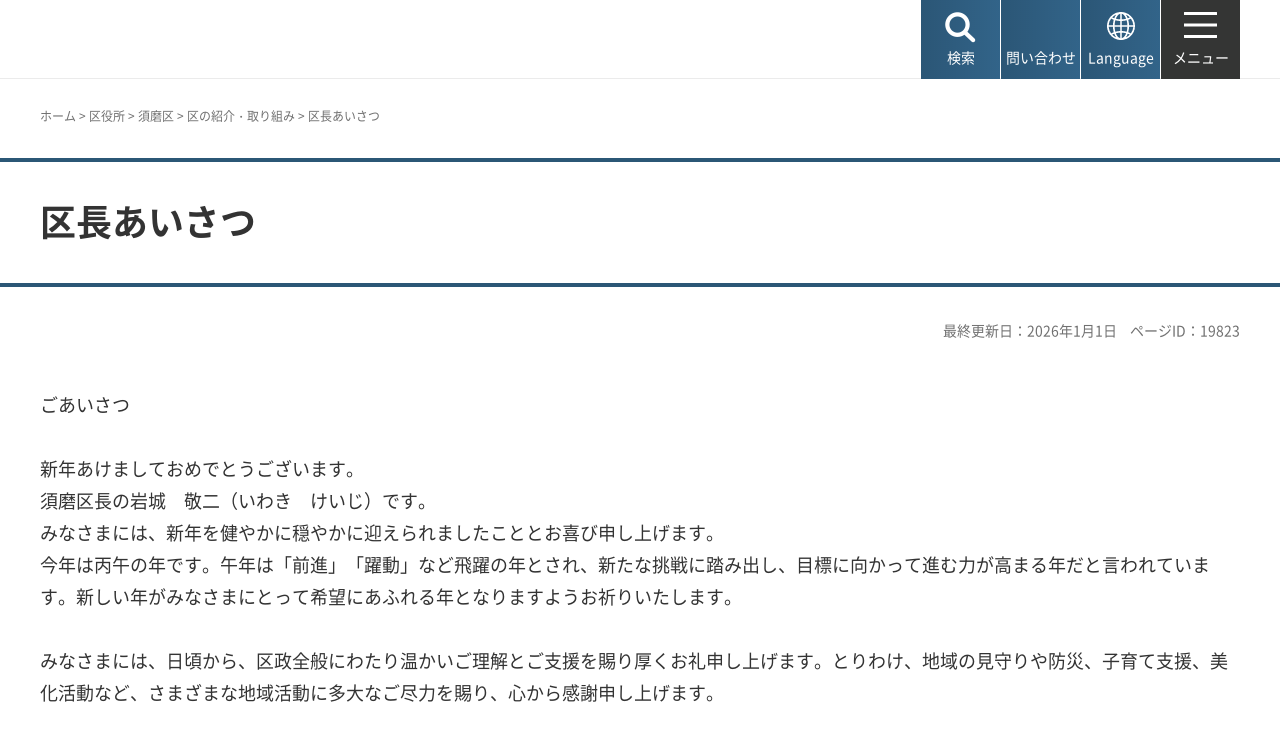

--- FILE ---
content_type: text/html
request_url: https://www.city.kobe.lg.jp/i73375/kuyakusho/sumaku/syokaitorikumi/kuchou/index.html
body_size: 6808
content:
<!DOCTYPE html>
<html lang="ja">
<head>
<meta charset="UTF-8">

<title>神戸市須磨区：区長あいさつ</title>

<meta property="og:title" content="神戸市：区長あいさつ">
<meta property="og:type" content="article">
<meta property="og:description" content="　神戸市">
<meta property="og:url" content="https://www.city.kobe.lg.jp/i73375/kuyakusho/sumaku/syokaitorikumi/kuchou/index.html">
<meta property="og:image" content="https://www.city.kobe.lg.jp/shared/images/sns/logo.jpg">
<meta property="og:site_name" content="神戸市">
<meta property="og:locale" content="ja_JP">
<meta name="author" content="神戸市">
<meta name="page_id" content="19823">
<meta name="viewport" content="width=device-width, maximum-scale=3.0">
<meta name="format-detection" content="telephone=no">
<meta name="twitter:card" content="summary_large_image">
<meta name="twitter:image" content="https://www.city.kobe.lg.jp/shared/images/sns/logo.jpg">
<link href="/shared/site_rn2025/style/default.css" rel="stylesheet" type="text/css" media="all">
<link href="/shared/site_rn2025/style/layout.css" rel="stylesheet" type="text/css" media="all">
<link href="/shared/templates/free_rn2025/style/edit.css" rel="stylesheet" type="text/css" media="all">
<link href="/shared/site_rn2025/style/smartphone.css" rel="stylesheet" class="mc_css">
<link href="/shared/templates/free_rn2025/style/edit_sp.css" rel="stylesheet" class="mc_css">
<link href="/shared/site_rn2025/images/favicon/favicon.ico" rel="shortcut icon" type="image/vnd.microsoft.icon">
<link href="/shared/site_rn2025/images/favicon/apple-touch-icon-precomposed.png" rel="apple-touch-icon-precomposed">
<script src="/shared/site_rn2025/js/jquery.js"></script>
<script src="/shared/site_rn2025/js/setting.js"></script>
<meta name="rnavi_type" content="1">
<script src="/shared/js/ga.js"></script>
<script src="/shared/js/readspeaker.js"></script>
<script src="/shared/system/js/furigana/ysruby.js"></script>


</head>
<body class="format_free no_javascript custom_ward type_sumaku">
<script src="/shared/site_rn2025/js/init.js"></script>
<div id="tmp_wrapper">
<noscript>
<p>このサイトではJavaScriptを使用したコンテンツ・機能を提供しています。JavaScriptを有効にするとご利用いただけます。</p>
</noscript>
<p><a href="#tmp_honbun" class="skip">本文へスキップします。</a></p>

<header id="tmp_header">
<div class="container">
<div id="tmp_hlogo">
<p><a href="/index.html"><span>神戸市</span></a></p>
</div>
<div id="tmp_function">
<ul id="tmp_hnavi_s">
	<li id="tmp_hnavi_lmenu"><a href="javascript:void(0);"><span>検索</span></a></li>
	<li id="tmp_hnavi_mmenu"><a href="/contact/index.html"><span>問い合わせ</span></a></li>
	<li id="tmp_hnavi_language" lang="en"><a href="/foreignlanguage/index.html"><span>Language</span></a></li>
	<li id="tmp_hnavi_rmenu"><a href="/sitemap.html"><span>メニュー</span></a></li>
</ul>
</div>
</div>
</header>
<div id="tmp_sma_menu">
<div id="tmp_sma_lmenu" class="wrap_sma_sch">
<div class="container">
<div class="wrap_sma_search_box">
<div id="tmp_hsearch" class="sma_search_box">
<div class="sma_sch_ttl">
<p><label for="tmp_query">キーワード検索</label></p>
</div>
<div class="sma_sch_cnt">
<form action="/search.html" name="search_form" class="search_form">
<div class="wrap_sch_box">
<p class="sch_box"><input id="tmp_query" name="q" size="31" title="サイト内検索" type="text" value=""></p>
<p class="sch_btn"><input name="sa" type="submit" value="検索"></p>
<p class="search_hidden"><input name="cx" type="hidden" value="010876499709854004800:ka98nroztag"><input name="ie" type="hidden" value="UTF-8"><input name="cof" type="hidden" value="FORID:9"></p>
</div>
</form>
</div>
</div>
<div id="tmp_page_id" class="sma_search_box">
<div class="sma_sch_ttl">
<p><label for="id_search_txt">ページIDから探す</label></p>
</div>
<div class="sma_sch_cnt">
<form action="#" id="tmp_gsearch_page_id" name="tmp_gsearch_page_id">
<div class="wrap_sch_box">
<p class="sch_box"><input id="id_search_txt" name="q" size="31" type="text"></p>
<p class="sch_btn"><input id="id_search_btn" name="sa" title="検索" type="submit" value="検索"></p>
</div>
</form>
</div>
</div>
</div>
<p class="close_btn"><a href="javascript:void(0);"><span>閉じる</span></a></p>
</div>
</div>
<div id="tmp_sma_mmenu" class="wrap_sma_sch">
<div class="container">
<div data-nosnippet="" class="wrap_sma_search_box2">
<div class="sma_sch_ttl">
<p>自動翻訳（Machine-translated）</p>
</div>
<div id="tmp_language_summary" class="sma_sch_summary">
<p></p>
</div>
<div class="sma_sch_cnt sma_lang">
<ul class="language_list">
</ul>
</div>
<div class="sma_sch_ttl">
<p>Language</p>
</div>
<div class="sma_sch_cnt">
<p class="language_infor"><a href="/foreignlanguage/index.html">外国人住民の方へ（For foreign residents）</a></p>
</div>
</div>
<p class="close_btn"><a href="javascript:void(0);"><span>閉じる</span></a></p>
</div>
</div>
<div id="tmp_sma_rmenu" class="wrap_sma_sch">
<p class="close_btn"><a href="javascript:void(0);"><span>閉じる</span></a></p>
</div>
</div>

<div id="tmp_wrap_main" class="column_rnavi">
<div id="tmp_read_btn" class="container"><div id="tmp_readspeaker" class="rs_preserve rs_skip rs_splitbutton rs_addtools rs_exp"></div></div>
<div id="tmp_read_contents">
<div id="tmp_pankuzu" class="rs_skip">
<div class="container">
<p><a href="/index.html">ホーム</a> &gt; <a href="/a57337/kuyakusho/index.html">区役所</a> &gt; <a href="/kuyakusho/sumaku/index.html">須磨区</a> &gt; <a href="/i73375/kuyakusho/sumaku/syokaitorikumi/syokaitorikumi.html">区の紹介・取り組み</a> &gt; 区長あいさつ</p>
</div>
</div>
<div class="page_title">
<div class="container">

<h1>区長あいさつ</h1>

</div>
</div>
<div id="tmp_main">
<div class="container">

<div id="tmp_custom_update">
<p id="tmp_update">最終更新日：2026年1月1日</p>
<p id="tmp_pageid">ページID：19823</p>
</div>

<div class="wrap_col_main">
<div class="col_main">
<p id="tmp_honbun" class="skip rs_skip">ここから本文です。</p>
<div id="tmp_contents">


<p>ごあいさつ<br>
<br>
新年あけましておめでとうございます。<br>
須磨区長の岩城　敬二（いわき　けいじ）です。<br>
みなさまには、新年を健やかに穏やかに迎えられましたこととお喜び申し上げます。<br>
今年は丙午の年です。午年は「前進」「躍動」など飛躍の年とされ、新たな挑戦に踏み出し、目標に向かって進む力が高まる年だと言われています。新しい年がみなさまにとって希望にあふれる年となりますようお祈りいたします。<br>
<br>
みなさまには、日頃から、区政全般にわたり温かいご理解とご支援を賜り厚くお礼申し上げます。とりわけ、地域の見守りや防災、子育て支援、美化活動など、さまざまな地域活動に多大なご尽力を賜り、心から感謝申し上げます。<br>
<br>
須磨区は、歴史的な史跡・名所や、須磨海岸や須磨アルプスなどの豊かな自然のほか、広域から人が集まる観光資源も数多くある魅力的なまちです。<br>
名谷駅前エリアや須磨海岸エリアなどでは、温もりのある都市空間や賑わいのあるリゾートエリアとして、見違えるように生まれ変わりました。<br>
<br>
区長に就任当初から、たくさんの地域を回らせていただきました。須磨区では担い手の方の活動が点から線になり、線から面となってきている地域もあり、人と地域のつながりを強く感じています。これからも地域のみなさまとのつながりを大切にし、須磨を魅力あふれるまちにしていきます。<br>
<br>
今年は阪神・淡路大震災から31年を迎えます。震災を風化させることなく、震災の経験と教訓をしっかりと伝え、災害に備えていくとともに、須磨区の安全・安心なまちづくりに取り組んでいきます。<br>
<br>
須磨区が、さらに「住みたい・住み続けたいまち」になるよう、みなさまとともに地域の課題解決、地域の活性化に取り組んでいきたいと考えています。<br>
今年もどうぞよろしくお願いいたします。<br>
<br>
2026年1月1日<br>
須磨区長　岩城　敬二<br>
&nbsp;</p>
<p align="left"><img alt="区長新年オブジェ" height="399" src="/images/19823/20251226173838.jpg" width="300"></p>





</div>

<div id="tmp_inquiry_2022rn">
<div id="tmp_wrap_inquiry">
<div id="tmp_author">
<div id="tmp_author_ttl">
<h2>お問い合わせ先</h2>
</div>
<div id="tmp_author_cnt">
<form method="post" action="https://www.city.kobe.lg.jp/cgi-bin/faq/form.cgi">
<div class="inquiry_parts">
<p class="ttl">
須磨区総務部地域協働課　
</p>
<p>
<button type="submit" name="inquiry_btn" class="inquiry_btn">お問い合わせフォーム</button>
</p>
</div>
<p>
<input type="hidden" name="code" value="221020010">
<input type="hidden" name="dept" value="9504:9670:9006:8010:5271:8176:8674:9587:10002:3777:8840:9172:8093:8342:3777:8923:8508:3777:8757:9255">
<input type="hidden" name="page" value="/i73375/kuyakusho/sumaku/syokaitorikumi/kuchou/index.html">
<input type="hidden" name="ENQ_RETURN_MAIL_SEND_FLG" value="1">
<input type="hidden" name="publish_ssl_flg" value="1">
</p>
</form>
</div>
</div>
</div>
</div>

<div id="tmp_fb_area"><p><a href="https://kobecity.form.kintoneapp.com/public/35198634359250862fbe52ac36e689a3efe094763b48ebc889044470727322b4?pageid=19823&title=区長あいさつ"><img src="/shared/site_rn2025/images/bnr_fb.png" alt="このページは役に立ちましたか？皆様のご意見をお聞かせください"></a></p></div>

</div>
</div>
<div class="wrap_col_rgt_navi rs_skip">
<div class="col_rgt_navi">

<div class="rnavi">
<div class="rnavi_ttl">
<p><a href="/i73375/kuyakusho/sumaku/syokaitorikumi/syokaitorikumi.html">区の紹介・取り組み</a></p>
</div>
<div class="rnavi_cnt">
<ul>
<li><a href="/i73375/kuyakusho/sumaku/syokaitorikumi/sumalife/pr.html">PR動画</a></li>
<li><a href="/i73375/kuyakusho/sumaku/syokaitorikumi/kuchou/index.html">区長あいさつ</a></li>
<li><a href="/i73375/kuyakusho/sumaku/syokaitorikumi/kekaku/index.html">計画・取り組み</a></li>
<li><a href="/i73375/kuyakusho/sumaku/syokaitorikumi/sugata/index.html">区の紹介</a></li>
<li><a href="/i73375/kuyakusho/sumaku/syokaitorikumi/sumahama/sumahamaproject.html">須磨海岸を活かした自然体験学習</a></li>
<li><a href="/i73375/kuyakusho/sumaku/syokaitorikumi/atsumaru/atsumaru.html">集まってつながる参加型トークイベントATSUMARU(アツマル)</a></li>
<li><a href="/i73375/kuyakusho/sumaku/event/2023hunaduri.html">親子船釣り体験【終了】</a></li>
<li><a href="/i73375/kuyakusho/sumaku/event/202310hunaduri.html">親子船釣り体験＠須磨海岸【終了】</a></li>
<li><a href="/i73375/kuyakusho/sumaku/event/2023jibikiami_coraboday.html">スマハマプロジェクト×須磨海浜公園コラボDAY【終了】</a></li>
<li><a href="/i73375/kuyakusho/sumaku/event/2023nageduri.html">親子投げ釣り体験【終了】</a></li>
<li><a href="/i73375/kuyakusho/sumaku/event/sumanori2022.html">須磨海苔工場見学＆ビーチクリーン【終了】</a></li>
<li><a href="/i73375/kuyakusho/sumaku/event/2022cleanupandjibikiami.html">ビーチクリーン＆地引網体験【終了】</a></li>
<li><a href="/i73375/kuyakusho/sumaku/event/2023norikoujou.html">須磨海苔工場見学＆ビーチクリーン【終了】</a></li>
<li><a href="/i73375/kuyakusho/sumaku/kekaku/event/sumahama/osakanakaisetu2022.html">タッチプールでお魚解説【終了】</a></li>
<li><a href="/i73375/kuyakusho/sumaku/event/2022motorboat.html">モーターボート体験乗船【終了】</a></li>
<li><a href="/i73375/kuyakusho/sumaku/kekaku/event/sumahama/2022oyakoboat.html">親子ボート体験【終了】</a></li>
<li><a href="/i73375/kuyakusho/sumaku/event/2023jibikiami_qa.html">子どもを育むスマハマプロジェクト「地引網体験」Q＆A</a></li>
<li><a href="https://www.city.kobe.lg.jp/i73375/kuyakusho/sumaku/event/sumanori2026.html">「須磨海苔工場見学＆ビーチクリーン」参加者アンケート(R7年度)</a></li>
<li><a href="https://www.city.kobe.lg.jp/i73375/kuyakusho/sumaku/event/20260118_sumahama.html">スマハマプロジェクトに関するアンケート（R7年度）</a></li>
</ul>
</div>
</div>

</div>
</div>
</div>
</div>
</div>
</div>

<footer id="tmp_footer">
<div class="container">
<div class="pnavi">
<p class="ptop"><a href="#tmp_header">ページの先頭へ戻る</a></p>
</div>
<div class="footer_cnt">
<div class="footer_col_lft">
<div class="footer_logo">
<p><span>神戸市役所</span></p>
</div>
<div class="footer_info">
<address>
<p><span class="dis_code">〒650-8570</span>神戸市中央区加納町6-5-1</p>
</address>
</div>
</div>
<div class="footer_col_rgt">
<div class="footer_sns">
<ul>
	<li class="sns_twitter"><a href="https://x.com/kobekoho"><img alt="Xロゴマーク" height="74" src="/shared/site_rn2025/images/footer/social_x.png" width="72"></a></li>
	<li class="sns_facebook"><a href="https://www.facebook.com/kobekoho"><img alt="Facebookロゴマーク" height="72" src="/shared/site_rn2025/images/footer/social_facebook.png" width="72"></a></li>
	<li class="sns_instagram"><a href="https://www.instagram.com/my.sweet.kobe/?hl=ja"><img alt="Instagramロゴマーク" height="71" src="/shared/site_rn2025/images/footer/social_instagram.png" width="71"></a></li>
	<li class="sns_youtube"><a href="https://www.youtube.com/channel/UCI-keVKj9JGcSG0Ib3TE6OA"><img alt="Youtubeロゴマーク" height="58" src="/shared/site_rn2025/images/footer/social_youtube.png" width="83"></a></li>
	<li class="sns_line"><a href="https://lin.ee/3TT6shh"><img alt="LINEロゴマーク" height="71" src="/shared/site_rn2025/images/footer/social_line.png" width="71"></a></li>
	<li class="sns_note"><a href="https://note.com/kobekoho/"><img alt="noteロゴマーク" height="72" src="/shared/site_rn2025/images/footer/social_note.png" width="72"></a></li>
	<li class="smart_kobe"><a href="https://smartkobe-portal.com/"><img alt="スマートこうべロゴマーク" height="73" src="/shared/site_rn2025/images/footer/social_smartkobe.png" width="70"></a></li>
	<li class="e_kobe"><a href="https://lgpos.task-asp.net/cu/281000/ea/residents/portal/home"><img alt="e-KOBEロゴマーク" height="70" src="/shared/site_rn2025/images/footer/social_ekobe.png" width="70"></a></li>
	<li class="e_kobe"><a href="https://event.city.kobe.lg.jp/"><img alt="おでかけKOBEロゴマーク" height="71" src="/shared/site_rn2025/images/footer/social_odekake.png" width="69"></a></li>
</ul>
</div>
<ul class="fnavi">
	<li><a href="/a28956/shise/about/building/index.html">市役所へのアクセス</a></li>
	<li><a href="/a41203/shise/about/construction/soshiki/index.html">組織から探す</a></li>
	<li><a href="/contact/index.html">よくある質問と回答</a></li>
	<li><a href="/contact/index.html#otoiawasecenter">お問い合わせ</a></li>
</ul>
<div class="directional_button">
<ul>
	<li><a href="/sitemap.html">サイトマップ</a></li>
	<li><a href="/homepage/index.html">ホームページのご利用案内</a></li>
	<li><a href="/a57337/homepage/p_policy.html">プライバシーポリシー</a></li>
</ul>
</div>
</div>
</div>
</div>
<div class="city_info">
<div class="container">
<p lang="en" class="copyright">Copyright &copy; City of Kobe. All rights reserved.</p>
</div>
</div>
</footer>

</div>
<script src="/shared/site_rn2025/js/splide_min.js"></script>
<script src="/shared/site_rn2025/js/function.js"></script>
<script src="/shared/site_rn2025/js/main.js"></script>
<script src="/shared/system/js/recommend/recommend.js"></script>
<script src="/shared/system/js/path_info/path_info.js"></script>
</body>
</html>


--- FILE ---
content_type: text/html
request_url: https://www.city.kobe.lg.jp/index.html
body_size: 10756
content:
<!DOCTYPE html>
<html lang="ja">
<head>
<meta charset="UTF-8">

<title>神戸市：ホーム</title>
<meta name="description" content="神戸市の公式ホームページです。神戸市からのお知らせやトピックス等を掲載しています。">

<meta property="og:title" content="神戸市：ホーム">
<meta property="og:type" content="article">
<meta property="og:description" content="神戸市の公式ホームページです。神戸市からのお知らせやトピックス等を掲載しています。　神戸市">
<meta property="og:url" content="https://www.city.kobe.lg.jp/index.html">
<meta property="og:image" content="https://www.city.kobe.lg.jp/shared/images/sns/logo.jpg">
<meta property="og:site_name" content="神戸市">
<meta property="og:locale" content="ja_JP">
<meta name="author" content="神戸市">
<meta name="page_id" content="1">
<meta name="viewport" content="width=device-width, maximum-scale=3.0">
<meta name="format-detection" content="telephone=no">
<meta name="twitter:card" content="summary_large_image">
<meta name="twitter:image" content="https://www.city.kobe.lg.jp/shared/images/sns/logo.jpg">
<link href="/shared/site_rn2025/style/default.css" rel="stylesheet" type="text/css" media="all">
<link href="/shared/site_rn2025/style/layout.css" rel="stylesheet" type="text/css" media="all">
<link href="/shared/templates/top_rn2025/style/edit.css" rel="stylesheet" type="text/css" media="all">
<link href="/shared/site_rn2025/style/smartphone.css" rel="stylesheet" class="mc_css">
<link href="/shared/templates/top_rn2025/style/edit_sp.css" rel="stylesheet" class="mc_css">
<link href="/shared/site_rn2025/images/favicon/favicon.ico" rel="shortcut icon" type="image/vnd.microsoft.icon">
<link href="/shared/site_rn2025/images/favicon/apple-touch-icon-precomposed.png" rel="apple-touch-icon-precomposed">
<script src="/shared/site_rn2025/js/jquery.js"></script>
<script src="/shared/site_rn2025/js/setting.js"></script>
<script src="/shared/js/ga.js"></script>
<script src="/shared/js/readspeaker.js"></script>
<script src="/shared/system/js/furigana/ysruby.js"></script>
</head>
<body class="format_top no_javascript custom_movie top_judge">
<script src="/shared/site_rn2025/js/init.js"></script>
<div id="tmp_wrapper">
<noscript>
<p>このサイトではJavaScriptを使用したコンテンツ・機能を提供しています。JavaScriptを有効にするとご利用いただけます。</p>
</noscript>
<p><a href="#tmp_honbun" class="skip">本文へスキップします。</a></p>

<header id="tmp_header">
<div class="container">
<div id="tmp_hlogo">
<h1><a href="/index.html"><span>神戸市</span></a></h1>
</div>
<div id="tmp_mv_link">
<ul>
	<li><a href="#tmp_topics">トピックス</a></li>
	<li><a href="#tmp_new">お知らせ</a></li>
</ul>
</div>
<div id="tmp_function">
<ul id="tmp_hnavi_s">
	<li id="tmp_hnavi_lmenu"><a href="javascript:void(0);"><span>検索</span></a></li>
	<li id="tmp_hnavi_mmenu"><a href="/contact/index.html"><span>問い合わせ</span></a></li>
	<li id="tmp_hnavi_language" lang="en"><a href="/foreignlanguage/index.html"><span>Language</span></a></li>
	<li id="tmp_hnavi_rmenu"><a href="/sitemap.html"><span>メニュー</span></a></li>
</ul>
</div>
</div>
</header>
<div id="tmp_sma_menu">
<div id="tmp_sma_lmenu" class="wrap_sma_sch">
<div class="container">
<div class="wrap_sma_search_box">
<div id="tmp_hsearch" class="sma_search_box">
<div class="sma_sch_ttl">
<p><label for="tmp_query">キーワード検索</label></p>
</div>
<div class="sma_sch_cnt">
<form action="/search.html" name="search_form" class="search_form">
<div class="wrap_sch_box">
<p class="sch_box"><input id="tmp_query" name="q" size="31" title="サイト内検索" type="text" value=""></p>
<p class="sch_btn"><input name="sa" type="submit" value="検索"></p>
<p class="search_hidden"><input name="cx" type="hidden" value="010876499709854004800:ka98nroztag"><input name="ie" type="hidden" value="UTF-8"><input name="cof" type="hidden" value="FORID:9"></p>
</div>
</form>
</div>
</div>
<div id="tmp_page_id" class="sma_search_box">
<div class="sma_sch_ttl">
<p><label for="id_search_txt">ページIDから探す</label></p>
</div>
<div class="sma_sch_cnt">
<form action="#" id="tmp_gsearch_page_id" name="tmp_gsearch_page_id">
<div class="wrap_sch_box">
<p class="sch_box"><input id="id_search_txt" name="q" size="31" type="text"></p>
<p class="sch_btn"><input id="id_search_btn" name="sa" title="検索" type="submit" value="検索"></p>
</div>
</form>
</div>
</div>
</div>
<p class="close_btn"><a href="javascript:void(0);"><span>閉じる</span></a></p>
</div>
</div>
<div id="tmp_sma_mmenu" class="wrap_sma_sch">
<div class="container">
<div data-nosnippet="" class="wrap_sma_search_box2">
<div class="sma_sch_ttl">
<p>自動翻訳（Machine-translated）</p>
</div>
<div id="tmp_language_summary_top" class="sma_sch_summary">
<p>Please note that this website uses an automated machine translation service, and the translation provided may contain inaccuracies.<br>
If you have any questions about procedures, paperwork, etc., please contact <a href="https://www.kicc.jp/en/living_guide/living/counseling/shien">the Kobe International Community Center (KICC). </a></p>
</div>
<div class="sma_sch_cnt sma_lang">
<ul class="language_list">
</ul>
</div>
<div class="sma_sch_ttl">
<p>Language</p>
</div>
<div class="sma_sch_cnt">
<p class="language_infor"><a href="/foreignlanguage/index.html">外国人住民の方へ（For foreign residents）</a></p>
</div>
</div>
<p class="close_btn"><a href="javascript:void(0);"><span>閉じる</span></a></p>
</div>
</div>
<div id="tmp_sma_rmenu" class="wrap_sma_sch">
<div id="tmp_sma_gnavi_wrap">
<div class="container">
<div id="tmp_gnavi_ajax">
<nav id="tmp_sma_gnavi" class="main_navi">
<div class="main_navi_lft">
<div class="sma_gnavi gnavi_list1">
<div class="sma_gnavi_ttl">
<p class="switch_btn"><a href="javascript:void(0);" tabindex="-1">手続き</a></p>
</div>
<ul id="tmp_gnavi_list1" class="sma_gnavi_list">
	<li><a href="/2/0001.html"><span class="list_icon"><img alt="" height="36" src="/shared/site_rn2021/images/navi/navi1_icon1.png" width="36"></span> <span class="list_txt">手続き・届出</span> </a></li>
	<li><a href="/2/0002.html"><span class="list_icon"><img alt="" height="36" src="/shared/site_rn2021/images/navi/navi1_icon2.png" width="36"></span> <span class="list_txt">年金・保険</span> </a></li>
	<li><a href="/2/0003.html"><span class="list_icon"><img alt="" height="36" src="/shared/site_rn2021/images/navi/navi1_icon3.png" width="36"></span> <span class="list_txt">税金</span></a></li>
</ul>
</div>
<div class="sma_gnavi gnavi_list2">
<div class="sma_gnavi_ttl">
<p class="switch_btn"><a href="javascript:void(0);" tabindex="-1">くらし</a></p>
</div>
<ul id="tmp_gnavi_list2" class="sma_gnavi_list">
	<li><a href="/2/0006.html"><span class="list_icon"><img alt="" height="36" src="/shared/site_rn2021/images/navi/navi2_icon1.png" width="36"></span> <span class="list_txt">ごみ</span> </a></li>
	<li><a href="/2/0007.html"><span class="list_icon"><img alt="" height="36" src="/shared/site_rn2021/images/navi/navi2_icon2.png" width="36"></span> <span class="list_txt">住まい・水道・下水道</span> </a></li>
	<li><a href="/2/0008.html"><span class="list_icon"><img alt="" height="36" src="/shared/site_rn2021/images/navi/navi2_icon3.png" width="36"></span> <span class="list_txt">交通・空港・港</span> </a></li>
	<li><a href="/2/0010.html"><span class="list_icon"><img alt="" height="36" src="/shared/site_rn2021/images/navi/navi2_icon4.png" width="36"></span> <span class="list_txt">社会参画・地域活性化</span> </a></li>
	<li><a href="/2/0004.html"><span class="list_icon"><img alt="" height="36" src="/shared/site_rn2021/images/navi/navi2_icon5.png" width="36"></span> <span class="list_txt">おくやみ</span> </a></li>
	<li><a href="/2/0011.html"><span class="list_icon"><img alt="" height="36" src="/shared/site_rn2021/images/navi/navi2_icon6.png" width="36"></span> <span class="list_txt">消費生活・くらしの相談</span></a></li>
</ul>
</div>
<div class="sma_gnavi gnavi_list3">
<div class="sma_gnavi_ttl">
<p class="switch_btn"><a href="javascript:void(0);" tabindex="-1">子育て・教育</a></p>
</div>
<ul id="tmp_gnavi_list3" class="sma_gnavi_list">
	<li><a href="/kosodate/index.html"><span class="list_icon"><img alt="" height="36" src="/shared/site_rn2021/images/navi/navi3_icon1.png" width="36"></span> <span class="list_txt">子育て</span> </a></li>
	<li><a href="/kosodate/gakko/index.html"><span class="list_icon"><img alt="" height="36" src="/shared/site_rn2021/images/navi/navi3_icon2.png" width="36"></span> <span class="list_txt">学校教育</span> </a></li>
	<li><a href="/2/0012.html"><span class="list_icon"><img alt="" height="36" src="/shared/site_rn2021/images/navi/navi3_icon3.png" width="36"></span> <span class="list_txt">青少年育成</span> </a></li>
	<li><a href="/2/0013.html"><span class="list_icon"><img alt="" height="36" src="/shared/site_rn2021/images/navi/navi3_icon4.png" width="36"></span> <span class="list_txt">生涯学習</span></a></li>
</ul>
</div>
<div class="sma_gnavi gnavi_list4">
<div class="sma_gnavi_ttl">
<p class="switch_btn"><a href="javascript:void(0);" tabindex="-1">健康・医療・福祉</a></p>
</div>
<ul id="tmp_gnavi_list4" class="sma_gnavi_list">
	<li><a href="/2/0014.html"><span class="list_icon"><img alt="" height="36" src="/shared/site_rn2021/images/navi/navi4_icon1.png" width="36"></span> <span class="list_txt">健康・医療</span> </a></li>
	<li><a href="/2/0015.html"><span class="list_icon"><img alt="" height="36" src="/shared/site_rn2021/images/navi/navi5_icon1.png" width="36"></span> <span class="list_txt">介護・高齢者福祉</span> </a></li>
	<li><a href="/2/0016.html"><span class="list_icon"><img alt="" height="36" src="/shared/site_rn2021/images/navi/navi5_icon2.png" width="36"></span> <span class="list_txt">障害者福祉</span> </a></li>
	<li><a href="/kenko/chiikifukushi/index.html"><span class="list_icon"><img alt="" height="36" src="/shared/site_rn2021/images/navi/navi5_icon3.png" width="36"></span> <span class="list_txt">生活保護・地域福祉</span></a></li>
</ul>
</div>
</div>
<div class="main_navi_rgt">
<div class="sma_gnavi gnavi_list5">
<div class="sma_gnavi_ttl">
<p class="switch_btn"><a href="javascript:void(0);" tabindex="-1">環境・まちづくり</a></p>
</div>
<ul id="tmp_gnavi_list5" class="sma_gnavi_list">
	<li><a href="/2/0005.html"><span class="list_icon"><img alt="" height="36" src="/shared/site_rn2021/images/navi/navi6_icon1.png" width="36"></span> <span class="list_txt">環境</span> </a></li>
	<li><a href="/2/0009.html"><span class="list_icon"><img alt="" height="36" src="/shared/site_rn2021/images/navi/navi6_icon2.png" width="36"></span> <span class="list_txt">まちづくり</span></a></li>
</ul>
</div>
<div class="sma_gnavi gnavi_list6">
<div class="sma_gnavi_ttl">
<p class="switch_btn"><a href="javascript:void(0);" tabindex="-1">防災・安全</a></p>
</div>
<ul id="tmp_gnavi_list6" class="sma_gnavi_list">
	<li><a href="/2/0017.html"><span class="list_icon"><img alt="" height="36" src="/shared/site_rn2021/images/navi/navi7_icon1.png" width="36"></span> <span class="list_txt">防災</span> </a></li>
	<li><a href="/2/0019.html"><span class="list_icon"><img alt="" height="36" src="/shared/site_rn2021/images/navi/navi7_icon2.png" width="36"></span> <span class="list_txt">安全・安心</span></a></li>
</ul>
</div>
<div class="sma_gnavi gnavi_list7">
<div class="sma_gnavi_ttl">
<p class="switch_btn"><a href="javascript:void(0);" tabindex="-1">観光・文化・産業</a></p>
</div>
<ul id="tmp_gnavi_list7" class="sma_gnavi_list">
	<li><a href="/2/0020.html"><span class="list_icon"><img alt="" height="36" src="/shared/site_rn2021/images/navi/navi8_icon1.png" width="36"></span> <span class="list_txt">観光</span> </a></li>
	<li><a href="/2/0021.html"><span class="list_icon"><img alt="" height="36" src="/shared/site_rn2021/images/navi/navi8_icon2.png" width="36"></span> <span class="list_txt">文化・スポーツ</span> </a></li>
	<li><a href="/2/0022.html"><span class="list_icon"><img alt="" height="36" src="/shared/site_rn2021/images/navi/navi8_icon3.png" width="36"></span> <span class="list_txt">産業</span> </a></li>
</ul>
</div>
<div class="navi_low">
<ul class="navi_cate">
	<li><a href="/2/0023.html"><span class="list_icon"><img alt="" height="50" src="/shared/site_rn2021/images/navi/navi_icon_jigyo.png" width="54"></span> <span class="list_txt">事業者の方へ</span> </a></li>
	<li><a href="/shise/index.html"><span class="list_icon"><img alt="" height="50" src="/shared/site_rn2021/images/navi/navi_icon_shise.png" width="54"></span> <span class="list_txt">市政情報</span> </a></li>
	<li><a href="/a57337/kuyakusho/index.html"><span class="list_icon"><img alt="" height="50" src="/shared/site_rn2021/images/navi/navi_icon_kuyakusho.png" width="54"></span> <span class="list_txt">区役所</span> </a></li>
</ul>
</div>
</div>
</nav>
</div>
<div id="tmp_wrap_setting">
<ul id="tmp_setting">
	<li lang="en" class="setting_lang"><a href="/foreignlanguage/index.html">Language</a></li>
	<li class="setting_char"><a data-contents="tmp_main" data-target="tmp_main" href="javascript:void(0);" id="furigana">ふりがな表示</a></li>
	<li class="setting_link"><a href="/mojisize.html">文字サイズ・色合い変更</a></li>
	<li class="setting_speech"><a accesskey="L" href="//app-as.readspeaker.com/cgi-bin/rsent?customerid=11041&amp;lang=ja_jp&amp;readid=tmp_wrap_main&amp;url=" onclick="readpage(this.href, 'tmp_readspeaker'); return false;" rel="nofollow" class="rs_href">音声読み上げ</a></li>
</ul>
</div>
</div>
</div>
<p class="close_btn"><a href="javascript:void(0);"><span>閉じる</span></a></p>
</div>
</div>

<div id="tmp_read_btn" class="container">
</div>
<div id="tmp_wrap_main">
<p id="tmp_honbun" class="skip rs_skip">ここから本文です。</p>
<div id="tmp_read_contents">




<div id="tmp_main" class="column_top">






<div id="tmp_mainvs" class="rs_preserve">
<div id="tmp_mv_splide" class="splide mv_gallery">
<div class="splide__track">
<div class="splide__list mv_slider">

<div class="splide__slide sort_item sort_number_3">
<div class="mv_item">
<p class="pc_disp"><a href="https://www.city.kobe.lg.jp/a11380/kurashi/access/airport/index.html"><span class="detail_img"><img src="/images/1/20250423135707.png" alt="" width="1440" height="600"></span>
</a></p>
<p class="sp_disp"><a href="https://www.city.kobe.lg.jp/a11380/kurashi/access/airport/index.html"><span class="detail_img"><img src="/images/1/20250423135805.png" alt="" width="640" height="640"></span>
</a></p>
</div>
<div class="mv_thumb_item">
<a href="https://www.city.kobe.lg.jp/a11380/kurashi/access/airport/index.html" class="thumb_item_wrap">
<div class="thumb_item">
<div class="thumb_img"><p><span class="detail_img"><img src="/images/1/20250423140006.png" alt="" width="60" height="60"></span>
</p></div>
<div class="thumb_link"><p>神戸空港に国際線就航</p></div>
</div>
</a>
</div>
</div>


<div class="splide__slide sort_item sort_number_1">
<div class="mv_item">
<p class="pc_disp"><a href="/a61436/shiminsai.html"><span class="detail_img"><img src="/images/1/2nd_sdgs_pc_bannerol.jpg" alt="" width="1440" height="600"></span>
</a></p>
<p class="sp_disp"><a href="/a61436/shiminsai.html"><span class="detail_img"><img src="/images/1/2nd_sdgs_sp_bannerol.jpg" alt="" width="640" height="640"></span>
</a></p>
</div>
<div class="mv_thumb_item">
<a href="/a61436/shiminsai.html" class="thumb_item_wrap">
<div class="thumb_item">
<div class="thumb_img"><p><span class="detail_img"><img src="/images/1/2nd_sdgs_th_bannerol.jpg" alt="" width="60" height="60"></span>
</p></div>
<div class="thumb_link"><p>こうべ市民債</p></div>
</div>
</a>
</div>
</div>


<div class="splide__slide sort_item sort_number_2">
<div class="mv_item">
<p class="pc_disp"><a href="https://www.city.kobe.lg.jp/a84453/kuyakusyo_uketsukejikan.html"><span class="detail_img"><img src="/images/1/20251128183141.png" alt="" width="1440" height="600"></span>
</a></p>
<p class="sp_disp"><a href="https://www.city.kobe.lg.jp/a84453/kuyakusyo_uketsukejikan.html"><span class="detail_img"><img src="/images/1/20251128183141_1.png" alt="" width="640" height="640"></span>
</a></p>
</div>
<div class="mv_thumb_item">
<a href="https://www.city.kobe.lg.jp/a84453/kuyakusyo_uketsukejikan.html" class="thumb_item_wrap">
<div class="thumb_item">
<div class="thumb_img"><p><span class="detail_img"><img src="/images/1/20251128183141.jpg" alt="" width="60" height="60"></span>
</p></div>
<div class="thumb_link"><p>2025年12月1日（月曜）から区役所などの窓口受付時間を変更しました</p></div>
</div>
</a>
</div>
</div>


<div class="splide__slide sort_item sort_number_5">
<div class="mv_item">
<p class="pc_disp"><a href="https://www.city.kobe.lg.jp/a24533/shise/shichoshitsu/future.html"><span class="detail_img"><img src="/images/1/top_pcbanner_1440px600px.jpg" alt="" width="1440" height="600"></span>
</a></p>
<p class="sp_disp"><a href="https://www.city.kobe.lg.jp/a24533/shise/shichoshitsu/future.html"><span class="detail_img"><img src="/images/1/top_spbanner_640px640px.jpg" alt="" width="640" height="640"></span>
</a></p>
</div>
<div class="mv_thumb_item">
<a href="https://www.city.kobe.lg.jp/a24533/shise/shichoshitsu/future.html" class="thumb_item_wrap">
<div class="thumb_item">
<div class="thumb_img"><p><span class="detail_img"><img src="/images/1/top_smnbanner_60px60px.jpg" alt="" width="60" height="60"></span>
</p></div>
<div class="thumb_link"><p>人口減少時代を生き抜くために</p></div>
</div>
</a>
</div>
</div>


<div class="splide__slide sort_item sort_number_4">
<div class="mv_item">
<p class="pc_disp"><a href="https://www.city.kobe.lg.jp/a57337/kosodateshien_kobe.html"><span class="detail_img"><img src="/images/1/shicyo_kosodate_hpbanner_0412.png" alt="" width="1440" height="600"></span>
</a></p>
<p class="sp_disp"><a href="https://www.city.kobe.lg.jp/a57337/kosodateshien_kobe.html"><span class="detail_img_ver"><img src="/images/1/shicyo_kosodate_spbanner_0412.png" alt="" width="640" height="641"></span>
</a></p>
</div>
<div class="mv_thumb_item">
<a href="https://www.city.kobe.lg.jp/a57337/kosodateshien_kobe.html" class="thumb_item_wrap">
<div class="thumb_item">
<div class="thumb_img"><p><span class="detail_img"><img src="/images/1/shicyo_kosodate_samune.png" alt="" width="60" height="60"></span>
</p></div>
<div class="thumb_link"><p>こども・子育て支援　神戸市はこう考える</p></div>
</div>
</a>
</div>
</div>

</div>
</div>
</div>
</div>



<div id="tmp_top_announcement">
<div class="container">
<ul>
<li><a href="/a57337/caution.html">市役所・区役所を名乗る詐欺電話にご注意ください</a>
</li>
</ul>
</div>
</div>



<div id="tmp_readspeaker" class="rs_preserve rs_skip rs_splitbutton rs_addtools rs_exp"></div>



<div id="tmp_topics">
<div class="container">
<div id="tmp_topics_ttl" class="block_ttl">
<h2>トピックス</h2>
</div>
<div id="tmp_topics_cnt">
<ul>
<li class="sort_number_5"><a href="/a46152/bosai/emergency/index.html">
<span class="topics_img"><span class="detail_img"><img src="/images/1/bosai.png" alt="" width="118" height="118"></span>
</span>
<span class="topics_link"><span class="topics_link_inner">防災</span></span>
</a></li>
<li class="sort_number_3"><a href="https://kobe-wb.jp/">
<span class="topics_img"><span class="detail_img"><img src="/images/1/112suido.png" alt="" width="118" height="118"></span>
</span>
<span class="topics_link"><span class="topics_link_inner">水道</span></span>
</a></li>
<li class="sort_number_6"><a href="/topics/procedure/index.html">
<span class="topics_img"><span class="detail_img"><img src="/images/1/topics_icon03.png" alt="" width="118" height="118"></span>
</span>
<span class="topics_link"><span class="topics_link_inner">手続き</span></span>
</a></li>
<li class="sort_number_2"><a href="/a04164/kurashi/recycle/gomi/dashikata/shigen/index.html">
<span class="topics_img"><span class="detail_img"><img src="/images/1/topics_icon04.png" alt="" width="118" height="118"></span>
</span>
<span class="topics_link"><span class="topics_link_inner">ごみの出し方</span></span>
</a></li>
<li class="sort_number_8"><a href="/a53704/kurashi/tax/index.html">
<span class="topics_img"><span class="detail_img"><img src="/images/1/tax.png" alt="" width="118" height="118"></span>
</span>
<span class="topics_link"><span class="topics_link_inner">市税</span></span>
</a></li>
<li class="sort_number_9"><a href="/a47946/data.html">
<span class="topics_img"><span class="detail_img"><img src="/images/1/topics_icon05.png" alt="topics_icon05" width="118" height="118"></span>
</span>
<span class="topics_link"><span class="topics_link_inner">神戸データラボ</span></span>
</a></li>
<li class="sort_number_1"><a href="https://kotsu.city.kobe.lg.jp/">
<span class="topics_img"><span class="detail_img"><img src="/images/1/topics_icon07.png" alt="" width="118" height="118"></span>
</span>
<span class="topics_link"><span class="topics_link_inner">市バス・地下鉄</span></span>
</a></li>
<li class="sort_number_4"><a href="/a09222/kosodate/lifelong/toshokan/index.html">
<span class="topics_img"><span class="detail_img"><img src="/images/1/topics_icon08.png" alt="" width="118" height="118"></span>
</span>
<span class="topics_link"><span class="topics_link_inner">図書館</span></span>
</a></li>
<li class="sort_number_7"><a href="/shien_topix.html">
<span class="topics_img"><span class="detail_img"><img src="/images/1/shien6.png" alt="" width="118" height="118"></span>
</span>
<span class="topics_link"><span class="topics_link_inner">支援制度</span></span>
</a></li>
<li class="topics_view_btn sort_number_"><a href="/topics/index.html">一覧を見る</a>
</li>
</ul>
</div>
</div>
</div>






<div id="tmp_new" class="rs_preserve">
<div class="container">
<div id="tmp_new_ttl" class="block_ttl">
<h2>神戸市からのお知らせ</h2>
</div>
</div>
<div id="tmp_new_cnt">
<div class="container">
<div id="tmp_new_slider" class="splide">
<div class="splide__track">
<div class="new_slider splide__list">
<div class="splide__slide new_item sort_number_4">
<div class="new_img"><p><span class="detail_img"><img src="/images/1/odekake_kobe_pc_0312.jpg" alt="おでかけKOBEバナー" width="340" height="226"></span>
</p></div>
<div class="new_cnt">
<div class="new_tab"><p>おでかけKOBE</p></div>
<div class="new_ttl"><p><a href="https://event.city.kobe.lg.jp/">神戸市の公式イベントサイト</a>
</p></div>
</div>
</div>
<div class="splide__slide new_item sort_number_2">
<div class="new_img"><p><span class="detail_img"><img src="/images/1/20260115note.png" alt="" width="340" height="226"></span>
</p></div>
<div class="new_cnt">
<div class="new_tab"><p>note</p></div>
<div class="new_ttl"><p><a href="https://kobe-note.jp/n/nddf3fe9e1bb7">100年変わらなかった「避難所」が進化中。神戸市のアップデートとは？</a>
</p></div>
<div class="new_date"><p>2026年01月15日</p></div>
</div>
</div>
<div class="splide__slide new_item sort_number_1">
<div class="new_img"><p><span class="detail_img"><img src="/images/1/20260117.png" alt="" width="340" height="227"></span>
</p></div>
<div class="new_cnt">
<div class="new_tab"><p>お知らせ</p></div>
<div class="new_ttl"><p><a href="/a24533/shise/shichoshitsu/20260117.html">阪神・淡路大震災1.17のつどい&nbsp;追悼のことば</a>
</p></div>
<div class="new_date"><p>2026年01月17日</p></div>
</div>
</div>
<div class="splide__slide new_item sort_number_3">
<div class="new_img"><p><span class="detail_img"><img src="/images/1/20260113note.jpg" alt="" width="340" height="226"></span>
</p></div>
<div class="new_cnt">
<div class="new_tab"><p>note</p></div>
<div class="new_ttl"><p><a href="https://kobe-note.jp/n/n226228eb55d5">新春恒例・出初式！躍動感ある訓練に神戸市の防災力を実感</a>
</p></div>
<div class="new_date"><p>2026年01月13日</p></div>
</div>
</div>
</div>
</div>
</div>
</div>
</div>
</div>



<div id="tmp_top_contents" class="container">
<div id="tmp_link">
<ul class="link_img_btn">
	<li>
	<div class="link_item">
	<p class="link_img"><img alt="" height="139" src="/images/1/20260119_sityou.jpg" width="139"></p>
	<p class="link_txt"><a href="/a24533/shise/shichoshitsu/index.html">市長の部屋より</a></p>
	</div>
	</li>
	<li>
	<div class="link_item">
	<p class="link_img"><img alt="" height="139" src="/shared/templates/top_rn2021/images/link_img02.jpg" width="139"></p>
	<p class="link_txt"><a href="/shise/municipal/index.html">神戸市会（市議会）</a></p>
	</div>
	</li>
	<li>
	<div class="link_item">
	<p class="link_img"><img alt="" height="139" src="/shared/templates/top_rn2021/images/link_img03.jpg" width="139"></p>
	<p class="link_txt"><a href="/topics/business/index.html">事業者の方へ</a></p>
	</div>
	</li>
	<li>
	<div class="link_item">
	<p class="link_img"><img alt="" height="139" src="/images/1/kobe2025vision_logo_rgb_1.jpg" width="139"></p>
	<p class="link_txt"><a href="/a57337/keikaku.html">目指す姿（計画・方針）</a></p>
	</div>
	</li>
	<li>
	<div class="link_item">
	<p class="link_img"><img alt="" height="555" src="/images/1/toshikeikaku.jpg" width="555"></p>
	<p class="link_txt"><a href="/a72320/shise/kekaku/jutakutoshikyoku/city/index.html">都市計画・まちづくり</a></p>
	</div>
	</li>
	<li>
	<div class="link_item">
	<p class="link_img"><img alt="" height="760" src="/images/1/banner02.png" width="760"></p>
	<p class="link_txt"><a href="/a57337/shise/koho/kobe-sdgs.html">SDGs貢献都市神戸</a></p>
	</div>
	</li>
</ul>
</div>



<div id="tmp_video_modal">
<div class="modal_cnt">
<div class="modal_close">
<p><a href="javascript:void(0)" class="modal_close_btn">Close</a></p>
</div>
</div>
</div>



</div>

<div id="tmp_guidance" class="foot_2023rn">
<div class="container">
<div id="tmp_guidance_ttl" class="block_ttl">
<h2>メニュー</h2>
</div>
<div class="guidance_list">
<div class="guidance_sub_list">
<div class="guidance_ttl_01">
<p class="switch_btn"><a href="javascript:void(0);" tabindex="-1">行政サービス</a></p>
</div>
<div id="tmp_guidance_cnt_01" class="guidance_cnt">
<div class="guidance_fnavi">
<div class="guidance_fnavi_ttl">
<p class="switch_btn"><a href="javascript:void(0);">手続き</a></p>
</div>
<ul id="tmp_guidance_list1" class="guidance_fnavi_list">
	<li><a href="/2/0001.html">手続き・届出</a></li>
	<li><a href="/2/0002.html">年金・保険</a></li>
	<li><a href="/2/0003.html">税金</a></li>
</ul>
</div>
<div class="guidance_fnavi">
<div class="guidance_fnavi_ttl">
<p class="switch_btn"><a href="javascript:void(0);">くらし</a></p>
</div>
<ul id="tmp_guidance_list2" class="guidance_fnavi_list">
	<li><a href="/2/0006.html">ごみ</a></li>
	<li><a href="/2/0007.html">住まい・水道・下水道</a></li>
	<li><a href="/2/0008.html">交通・空港・港</a></li>
	<li><a href="/2/0010.html">社会参画・地域活性化</a></li>
	<li><a href="/2/0004.html">おくやみ</a></li>
	<li><a href="/2/0011.html">消費生活・くらしの相談</a></li>
</ul>
</div>
<div class="guidance_fnavi">
<div class="guidance_fnavi_ttl">
<p class="switch_btn"><a href="javascript:void(0);">子育て・教育</a></p>
</div>
<ul id="tmp_guidance_list3" class="guidance_fnavi_list">
	<li><a href="/kosodate/index.html">子育て</a></li>
	<li><a href="/kosodate/gakko/index.html">学校教育</a></li>
	<li><a href="/2/0012.html">青少年育成</a></li>
	<li><a href="/2/0013.html">生涯学習</a></li>
</ul>
</div>
<div class="guidance_fnavi">
<div class="guidance_fnavi_ttl">
<p class="switch_btn"><a href="javascript:void(0);">健康・医療・福祉</a></p>
</div>
<ul id="tmp_guidance_list4" class="guidance_fnavi_list">
	<li><a href="/2/0014.html">健康・医療</a></li>
	<li><a href="/2/0015.html">介護・高齢者福祉</a></li>
	<li><a href="/2/0016.html">障害者福祉</a></li>
	<li><a href="/kenko/chiikifukushi/index.html">生活保護・地域福祉</a></li>
</ul>
</div>
<div class="guidance_fnavi">
<div class="guidance_fnavi_ttl">
<p class="switch_btn"><a href="javascript:void(0);">環境・まちづくり</a></p>
</div>
<ul id="tmp_guidance_list5" class="guidance_fnavi_list">
	<li><a href="/2/0005.html">環境</a></li>
	<li><a href="/2/0009.html">まちづくり</a></li>
</ul>
</div>
<div class="guidance_fnavi">
<div class="guidance_fnavi_ttl">
<p class="switch_btn"><a href="javascript:void(0);">防災・安全</a></p>
</div>
<ul id="tmp_guidance_list6" class="guidance_fnavi_list">
	<li><a href="/2/0017.html">防災</a></li>
	<li><a href="/2/0019.html">安全・安心</a></li>
</ul>
</div>
<div class="guidance_fnavi">
<div class="guidance_fnavi_ttl">
<p class="switch_btn"><a href="javascript:void(0);">観光・文化・産業</a></p>
</div>
<ul id="tmp_guidance_list7" class="guidance_fnavi_list">
	<li><a href="/2/0020.html">観光</a></li>
	<li><a href="/2/0021.html">文化・スポーツ</a></li>
	<li><a href="/2/0022.html">産業</a></li>
</ul>
</div>
<div class="guidance_fnavi">
<div class="guidance_fnavi_ttl">
<p class="switch_btn"><a href="javascript:void(0);">事業者の方へ</a></p>
</div>
<ul id="tmp_guidance_list8" class="guidance_fnavi_list">
	<li><a href="/3/0075.html">入札・事業者募集</a></li>
	<li><a href="/business/todokede/index.html">各種届出・規制等</a></li>
	<li><a href="/business/annaitsuchi/index.html">各業種へのご案内</a></li>
	<li><a href="/3/0077.html">起業支援（スタートアップ支援）</a></li>
	<li><a href="/3/0078.html">神戸市への進出・立地</a></li>
	<li><a href="/a57337/business/kaihatsu/index.html">開発・都市計画</a></li>
	<li><a href="/business/sangyoshinko/index.html">産業振興</a></li>
	<li><a href="/business/kokyokuji.html">公共建築工事</a></li>
	<li><a href="/business/jutakukoji/index.html">住宅工事・事業者用地</a></li>
	<li><a href="/business/kankyotaisaku/index.html">環境対策</a></li>
	<li><a href="/3/0076.html">勤労者福祉</a></li>
	<li><a href="/a31812/coronavsupportsforbusiness.html">市内の事業者の方へ</a></li>
</ul>
</div>
<div class="guidance_fnavi">
<div class="guidance_fnavi_ttl">
<p class="switch_btn"><a href="javascript:void(0);">市政情報</a></p>
</div>
<ul id="tmp_guidance_list9" class="guidance_fnavi_list">
	<li><a href="/a24533/shise/shichoshitsu/index.html">市長室</a></li>
	<li><a href="/shise/municipal/index.html">神戸市会</a></li>
	<li><a href="/shise/about/index.html">市の概要</a></li>
	<li><a href="/a14057/shise/shokuinsaiyou/index.html">職員採用</a></li>
	<li><a href="/3/0081.html">施設情報</a></li>
	<li><a href="/shise/toke/index.html">統計・調査</a></li>
	<li><a href="/shise/kekaku/index.html">計画</a></li>
	<li><a href="/shise/gyozaisekaikaku/index.html">行財政改革</a></li>
	<li><a href="/a61436/shise/financial/index.html">財政情報・IR</a></li>
	<li><a href="/a59688/shise/kobai/sell/index.html">市有地売却・貸付関係</a></li>
	<li><a href="/3/0018.html">ふるさと納税・寄附</a></li>
	<li><a href="/shise/jore/index.html">条例・規則・要綱</a></li>
	<li><a href="/shise/joho/index.html">情報公開・個人情報保護</a></li>
	<li><a href="/shise/kocho/index.html">市の広聴</a></li>
	<li><a href="/shise/koho/index.html">市の広報</a></li>
	<li><a href="/a57337/shise/press/index.html">記者発表資料</a></li>
	<li><a href="/3/0084.html">選挙</a></li>
	<li><a href="/a57337/shise/committee/index.html">附属機関・有識者会議</a></li>
	<li><a href="/shise/kansa/index.html">監査</a></li>
	<li><a href="/3/0085.html">災害と戦災資料館</a></li>
</ul>
</div>
</div>
</div>
<div class="guidance_sub_list">
<div class="guidance_ttl_02">
<p class="switch_btn"><a href="javascript:void(0);" tabindex="-1">組織情報</a></p>
</div>
<div id="tmp_guidance_cnt_02" class="guidance_cnt">
<ul>
	<li><a href="/shise/municipal/index.html">神戸市会</a></li>
	<li><a href="/kosodate/education/index.html">教育委員会</a></li>
	<li><a href="https://kobe-wb.jp/" rel="external">水道局</a></li>
	<li><a href="https://kotsu.city.kobe.lg.jp/">交通局</a></li>
	<li><a href="/a41203/shise/about/construction/soshiki/index.html">組織一覧</a></li>
</ul>
</div>
</div>
<div class="guidance_sub_list">
<div class="guidance_ttl_03">
<p class="switch_btn"><a href="javascript:void(0);" tabindex="-1">区の情報</a></p>
</div>
<div id="tmp_guidance_cnt_03" class="guidance_cnt">
<ul>
	<li><a href="/kuyakusho/higashinadaku/index.html">東灘区</a></li>
	<li><a href="/kuyakusho/nadaku/index.html">灘区</a></li>
	<li><a href="/kuyakusho/chuoku/index.html">中央区</a></li>
	<li><a href="/kuyakusho/hyogoku/index.html">兵庫区</a></li>
	<li><a href="/kuyakusho/kitaku/index.html">北区（北区役所）</a></li>
	<li><a href="/kuyakusho/hokushin/index.html">北区（北神区役所）</a></li>
	<li><a href="/kuyakusho/nagataku/index.html">長田区</a></li>
	<li><a href="/kuyakusho/sumaku/index.html">須磨区</a></li>
	<li><a href="/kuyakusho/tarumiku/index.html">垂水区</a></li>
	<li><a href="/kuyakusho/nishiku/index.html">西区</a></li>
</ul>
</div>
</div>
<div class="guidance_sub_list">
<div class="guidance_ttl_04">
<p class="switch_btn"><a href="javascript:void(0);" tabindex="-1">採用情報</a></p>
</div>
<div id="tmp_guidance_cnt_04" class="guidance_cnt">
<ul>
	<li><a href="https://saiyou.city.kobe.lg.jp/">神戸市職員</a></li>
	<li><a href="https://kobe-wb.jp/saiyou-suidougijutsu/" rel="external">水道局職員</a></li>
	<li><a href="https://kotsu-saiyou.city.kobe.lg.jp/">交通局職員</a></li>
	<li><a href="/z/kyoikuinkai/kyousyokuinka/kyouikuiinkaisaiyou.html">教職員</a></li>
	<li><a href="/a06667/shise/shokuinsaiyou/kobe/other/shikaku_menkyo_roumusyokuin.html">資格免許・労務職員</a></li>
	<li><a href="/a06667/shise/shokuinsaiyou/kobe/other/jobgata/jobgata.html">ジョブ型雇用</a></li>
	<li><a href="/a06667/shise/shokuinsaiyou/kobe/other/kaikeinendo.html">会計年度任用職員</a></li>
</ul>
</div>
</div>
<div class="guidance_sub_list">
<div class="guidance_ttl_05">
<p class="switch_btn"><a href="javascript:void(0);" tabindex="-1">記者発表資料</a></p>
</div>
<div id="tmp_guidance_cnt_05" class="guidance_cnt">
<ul>
	<li><a href="/a57337/shise/press/index.html">最新の記者発表資料</a></li>
	<li><a href="/a57337/shise/press/press_back.html">過去の記者発表資料</a></li>
</ul>
</div>
</div>
</div>
</div>
</div>

</div>
</div>
</div>

<footer id="tmp_footer">
<div class="container">
<div class="pnavi">
<p class="ptop"><a href="#tmp_header">ページの先頭へ戻る</a></p>
</div>
<div class="footer_cnt">
<div class="footer_col_lft">
<div class="footer_logo">
<p><span>神戸市役所</span></p>
</div>
<div class="footer_info">
<address>
<p><span class="dis_code">〒650-8570</span>神戸市中央区加納町6-5-1</p>
</address>
</div>
</div>
<div class="footer_col_rgt">
<div class="footer_sns">
<ul>
	<li class="sns_twitter"><a href="https://x.com/kobekoho"><img alt="Xロゴマーク" height="74" src="/shared/site_rn2025/images/footer/social_x.png" width="72"></a></li>
	<li class="sns_facebook"><a href="https://www.facebook.com/kobekoho"><img alt="Facebookロゴマーク" height="72" src="/shared/site_rn2025/images/footer/social_facebook.png" width="72"></a></li>
	<li class="sns_instagram"><a href="https://www.instagram.com/my.sweet.kobe/?hl=ja"><img alt="Instagramロゴマーク" height="71" src="/shared/site_rn2025/images/footer/social_instagram.png" width="71"></a></li>
	<li class="sns_youtube"><a href="https://www.youtube.com/channel/UCI-keVKj9JGcSG0Ib3TE6OA"><img alt="Youtubeロゴマーク" height="58" src="/shared/site_rn2025/images/footer/social_youtube.png" width="83"></a></li>
	<li class="sns_line"><a href="https://lin.ee/3TT6shh"><img alt="LINEロゴマーク" height="71" src="/shared/site_rn2025/images/footer/social_line.png" width="71"></a></li>
	<li class="sns_note"><a href="https://note.com/kobekoho/"><img alt="noteロゴマーク" height="72" src="/shared/site_rn2025/images/footer/social_note.png" width="72"></a></li>
	<li class="smart_kobe"><a href="https://smartkobe-portal.com/"><img alt="スマートこうべロゴマーク" height="73" src="/shared/site_rn2025/images/footer/social_smartkobe.png" width="70"></a></li>
	<li class="e_kobe"><a href="https://lgpos.task-asp.net/cu/281000/ea/residents/portal/home"><img alt="e-KOBEロゴマーク" height="70" src="/shared/site_rn2025/images/footer/social_ekobe.png" width="70"></a></li>
	<li class="e_kobe"><a href="https://event.city.kobe.lg.jp/"><img alt="おでかけKOBEロゴマーク" height="71" src="/shared/site_rn2025/images/footer/social_odekake.png" width="69"></a></li>
</ul>
</div>
<ul class="fnavi">
	<li><a href="/a28956/shise/about/building/index.html">市役所へのアクセス</a></li>
	<li><a href="/a41203/shise/about/construction/soshiki/index.html">組織から探す</a></li>
	<li><a href="/contact/index.html">よくある質問と回答</a></li>
	<li><a href="/contact/index.html#otoiawasecenter">お問い合わせ</a></li>
</ul>
<div class="directional_button">
<ul>
	<li><a href="/sitemap.html">サイトマップ</a></li>
	<li><a href="/homepage/index.html">ホームページのご利用案内</a></li>
	<li><a href="/a57337/homepage/p_policy.html">プライバシーポリシー</a></li>
</ul>
</div>
</div>
</div>
</div>
<div class="city_info">
<div class="container">
<p lang="en" class="copyright">Copyright &copy; City of Kobe. All rights reserved.</p>
</div>
</div>
</footer>

<script src="/shared/system/js/recommend/recommend.js"></script>
<script src="/shared/system/js/path_info/path_info.js"></script>
<script src="/shared/site_rn2025/js/splide_min.js"></script>
<script src="/shared/site_rn2025/js/function.js"></script>
<script src="/shared/site_rn2025/js/main.js"></script>
</div>
</body>
</html>

--- FILE ---
content_type: text/html; charset=UTF-8
request_url: https://www.city.kobe.lg.jp/cgi-bin/recommend/handle_get/get_recommend.php?page_id=19823&limit=3
body_size: 750
content:
{"status":"success","results":"<ul><li><a href=\"https:\/\/www.city.kobe.lg.jp\/kuyakusho\/sumaku\/index.html?utm_source=recommend&utm_medium=mypage\"><span>\u9808\u78e8\u533a<\/span><\/a><\/li>\n<li><a href=\"https:\/\/www.city.kobe.lg.jp\/i73375\/kuyakusho\/sumaku\/syokaitorikumi\/syokaitorikumi.html?utm_source=recommend&utm_medium=mypage\"><span>\u533a\u306e\u7d39\u4ecb\u30fb\u53d6\u308a\u7d44\u307f<\/span><\/a><\/li>\n<li><a href=\"https:\/\/www.city.kobe.lg.jp\/i73375\/kuyakusho\/sumaku\/syokaitorikumi\/sugata\/index.html?utm_source=recommend&utm_medium=mypage\"><span>\u533a\u306e\u7d39\u4ecb<\/span><\/a><\/li><\/ul>"}